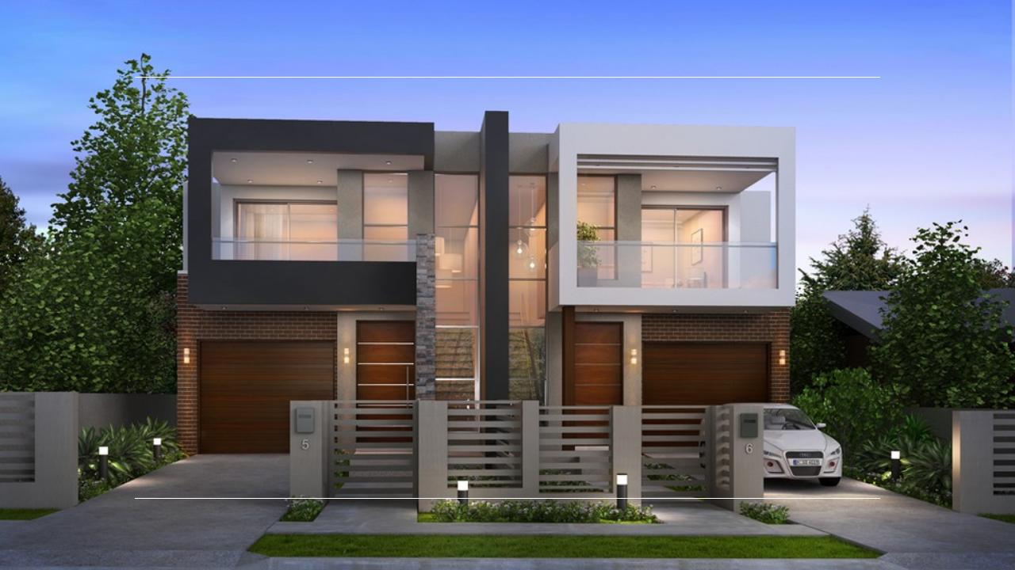

--- FILE ---
content_type: application/javascript; charset=utf-8
request_url: https://www.bdimensions.com/wp-content/themes/eleganttwo/js/custom.js?ver=1.2
body_size: 2328
content:
(function($) {
	$(document).ready(function($) {
		$('body').css('background-color',setting.style.colorEnd);
		getGradient(setting.style.colorStart, setting.style.colorEnd, setting.style.bgStyle);
		
		/* Counter */
		$('#dig-days, #dig-hours, #dig-mins, #dig-sec, #count-small span').each(function(indx){
			$(this).countdown({
				until: new Date(Date.parse(setting.lastDate)),
				compact: true,
				layout:$(this).html(),
				timezone:setting.timeZone
			});
		});

		/* Validation and ajax post subscribe */
		$("#subscribe-form").validate({
			errorElement: "small",
			onkeyup: false,
			rules: {
				subscribe: {
					required: true,
					email: true
				}
			}, 
			messages: {
				subscribe: {
					required: $('#tempRequired').text(),
					email: $('#tempMail').text()
				}
				
			},
			submitHandler: function (form) {
				$.ajax({
					beforeSend:function(){
						$('#send-mail').attr( 'data-loading','' );
						
					},
					complete:function(){
						$('#send-mail').removeAttr( 'data-loading' );
					},	
					success: function (data) {
						if (data == 0) {
							$('#success').html($('#tempSuccess').html())
							.show().delay(2000).fadeOut(500);
						} else if (data == 1) {
							$(form).validate().showErrors({
								subscribe: $('#tempMail').text()
							});
						} else if (data == 2) {
							$(form).validate().showErrors({
								subscribe: $('#tempSubs').text()
							});
						} else {
							$(form).validate().showErrors({
								subscribe: 'Error request!'
							});
						}
					},
					statusCode: {
						404: function () {
							alert('Not found index.php');
						}
					},
					type: 'POST',
					url: eleganttwo.ajaxurl,
					
					cache: false,
					data: {
						nonce : eleganttwo.ajaxnonce, 
						action: 'eleganttwo', 
						subscribe: $(form).find('input').val()
					}
				});
			}
		}); 

		
		fullBg();
		
		$('#button-pop').click(function () {
			$('#modal-pop').reveal();
			return false;
		}); 

		setInterval(function () {
			$('.dark').css('color',getContrast(setting.style.colorStart));
		}, 1000);

		$(window).resize(function(){
			vCenter();
			vAbsolute();
			fullBg();
		});
	});


	/* Animation effects */
	$(window).load(function () {
		$('#preLoad').remove();
		$('.show0').animate({opacity: '1'});
		vAbsolute();
		var dur = (window.innerWidth < 768 || Modernizr.touch) ? 0 : 1000;
		$('.container').animate({width:'940px',opacity:'1'},dur,'swing',function(){
			$(this).animate({height:getHeight(this)},{
				duration:dur,
				easing:setting.aniEasing,
				step:vAbsolute,
				complete:function(){
					vCenter();
					vAbsolute();
					$(this).css({"height":"auto"});
					$('.show1').delay(100).animate({opacity: '1'});
					$('.show2').delay(200).animate({opacity: '0.8'});
					$('.show3').delay(300).animate({opacity: '1'});
					$('.show4').delay(400).animate({opacity: '1'});
				}
			});
		});
	});

	function getHeight(el){
		el = jQuery(el), elem = el.clone().css({"height":"auto"}).appendTo("body");
	    height = elem.css("height"),
	    elem.remove();
	    return height;
	}

	function vAbsolute(){
		var p = 50;
		var l = $('.logo').is(':visible')?$(".logo").height():0;
		var m = (($(window).height() - l) - $('.container').height()) / 2;
		m = m > 0 ? m : p;
		$('.container').css('margin-top', m);
		$('.logo').css('top',m - p/2);
	}

	function vCenter(){
		$('.vcenter').each(function(i) {
			var m = Math.round(($(this).parent().height() - $(this).height()) / 2);
			$(this).css('margin-top', m > 0 ? m : 0);
		});
	}

	function getContrast(hexcolor){
		var re = /^#((([0-9a-fA-F]{1})([0-9a-fA-F]{1})([0-9a-fA-F]{1})){1,2})$/;
		if(re.test(hexcolor)){
			hexcolor = re.exec(hexcolor);
			if(hexcolor[1].length == 3){
				hex = hexcolor[3]+hexcolor[3]+hexcolor[4]+hexcolor[4]+hexcolor[5]+hexcolor[5];
			} else {
				hex = hexcolor[1];
			}

			var r = parseInt(hex.substr(0,2),16);
			var g = parseInt(hex.substr(2,2),16);
			var b = parseInt(hex.substr(4,2),16);
			var yiq = ((r*299)+(g*587)+(b*114))/1000;
			return (yiq > 60) ? 'black' : 'white';
		} else {
			alert('Color code is not yet valid');
		}
	}

	function getGradient(colorStart, colorEnd, orientation)
	{
		var bg = $('.bg');

		switch (orientation) {
			case 'linearBottomRight'     : style="linear"; w3c="to bottom right"; position="top left"; webkit="left top, right bottom"; break;
			case 'linearBottom'		     : style="linear"; w3c="to bottom"; position="top"; webkit="left top, left bottom"; break;
			case 'linearBottomLeft'	     : style="linear"; w3c="to bottom left"; position="top right"; webkit="right top, left bottom"; break;
			case 'linearRight'		     : style="linear"; w3c="to right"; position="left"; webkit="left top, right top"; break;
			case 'linearLeft'		     : style="linear"; w3c="to left"; position="right"; webkit="right top, left top"; break;
			case 'linearTopRight'	     : style="linear"; w3c="to top right"; position="bottom left"; webkit="left bottom, right top"; break;
			case 'linearTop'		     : style="linear"; w3c="to top"; position="bottom"; webkit="left bottom, left top"; break;
			case 'linearTopLeft'	     : style="linear"; w3c="to top left"; position="bottom right"; webkit="right bottom, left top"; break;
			case 'circularTopLeft'		 : style="radial"; w3c="circle farthest-corner at left top"; position="left top, circle farthest-corner"; webkit="left top, 0, left top, 973"; break;
			case 'circularTopCenter'	 : style="radial"; w3c="circle farthest-corner at center top"; position="center top, circle farthest-corner"; webkit="center top, 0, center top, 487"; break;
			case 'circularTopRight'		 : style="radial"; w3c="circle farthest-corner at right top"; position="right top, circle farthest-corner"; webkit="right top, 0, right top, 973"; break;
			case 'circularMiddleLeft'	 : style="radial"; w3c="circle farthest-corner at left center"; position="left center, circle farthest-corner"; webkit="left center, 0, left center, 973"; break;
			case 'circularMiddleCenter'	 : style="radial"; w3c="circle farthest-corner at center"; position="center, circle farthest-corner"; webkit="center center, 0, center center, 487"; break;
			case 'circularMiddleRight'	 : style="radial"; w3c="circle farthest-corner at right center"; position="right center, circle farthest-corner"; webkit="right center, 0, right center"; break;
			case 'circularBottomLeft'	 : style="radial"; w3c="circle farthest-corner at left bottom"; position="left bottom, circle farthest-corner"; webkit="left bottom, 0, left bottom, 973"; break;
			case 'circularBottomCenter'	 : style="radial"; w3c="circle farthest-corner at center bottom"; position="center bottom, circle farthest-corner"; webkit="center bottom, 0, center bottom, 549"; break;
			case 'circularBottomRight'	 : style="radial"; w3c="circle farthest-corner at right bottom"; position="right bottom, circle farthest-corner"; webkit="right bottom, 0, right bottom, 973"; break;
			case 'ellipticalTopLeft'     : style="radial"; w3c="ellipse farthest-corner at left top"; position="left top, ellipse farthest-corner"; webkit="left top, 0, left top, 973"; break;
			case 'ellipticalTopCenter'   : style="radial"; w3c="ellipse farthest-corner at center top"; position="center top, ellipse farthest-corner"; webkit="center top, 0, center top, 487"; break;
			case 'ellipticalTopRight'    : style="radial"; w3c="ellipse farthest-corner at right top"; position="right top, ellipse farthest-corner"; webkit="right top, 0, right top, 973"; break;
			case 'ellipticalMiddleLeft'	 : style="radial"; w3c="ellipse farthest-corner at left center"; position="left center, ellipse farthest-corner"; webkit="left center, 0, left center, 973"; break;
			case 'ellipticalMiddleCenter': style="radial"; w3c="ellipse farthest-corner at center"; position="center, ellipse farthest-corner"; webkit="center center, 0, center center, 487"; break;
			case 'ellipticalMiddleRight' : style="radial"; w3c="ellipse farthest-corner at right center"; position="right center, ellipse farthest-corner"; webkit="right center, 0, right center"; break;
			case 'ellipticalBottomLeft'  : style="radial"; w3c="ellipse farthest-corner at left bottom"; position="left bottom, ellipse farthest-corner"; webkit="left bottom, 0, left bottom, 973"; break;
			case 'ellipticalBottomCenter': style="radial"; w3c="ellipse farthest-corner at center bottom"; position="center bottom, ellipse farthest-corner"; webkit="center bottom, 0, center bottom, 487"; break;
			case 'ellipticalBottomRight' : style="radial"; w3c="ellipse farthest-corner at right bottom"; position="right bottom, ellipse farthest-corner"; webkit="right bottom, 0, right bottom, 973"; break;

			default: style="linear"; w3c="to right"; position="left"; webkit="left top, right top"; break;
		}
			
		bg.css({'background' : colorStart});
		bg.css({'background' : '-moz-' + style + '-gradient(' + position + ', ' + colorStart + ' 0%, ' + colorEnd + ' 100%)' });
		bg.css({'background' : '-webkit-gradient(' + style + ', ' + webkit + ', color-stop(0, ' + colorStart + '), color-stop(1, ' + colorEnd + '))'});
		bg.css({'background' : '-webkit-' + style + '-gradient(' + position + ', ' + colorStart + ' 0%, ' + colorEnd + ' 100%)'});
		bg.css({'background' : '-o-' + style + '-gradient(' + position + ', ' + colorStart + ' 0%, ' + colorEnd + ' 100%)'});
		bg.css({'background' : '-ms-' + style + '-gradient(' + position + ', ' + colorStart + ' 0%, ' + colorEnd + ' 100%)'});
		bg.css({'background' : style + '-gradient(' + w3c + ', ' + colorStart + ' 0%, ' + colorEnd + ' 100%)'});
		bg.css({'filter' : 'progid:DXImageTransform.Microsoft.gradient( startColorstr=\'' + colorStart + '\', endColorstr=\'' + colorEnd + '\',Gradientstyle=1 )'});
	}

	function fullBg() {
        var windowHeight = $(window).height();
        var windowWidth = $(window).width();

        $('.bg-img, #bg').each(function () {
            var imgHeight = $(this).attr("height");
            var imgWidth = $(this).attr("width");

            var newWidth = windowWidth;
            var newHeight = (windowWidth / imgWidth) * imgHeight;
            var topMargin = ((newHeight - windowHeight) / 2) * -1;
            var leftMargin = 0;

            if (newHeight < windowHeight) {
                var newWidth = (windowHeight / imgHeight) * imgWidth;
                var newHeight = windowHeight;
                var topMargin = 0;
                var leftMargin = ((newWidth - windowWidth) / 2) * -1;
            }

            $(this).css({
                height: newHeight + "px",
                width: newWidth + "px",
                marginLeft: leftMargin + "px",
                marginTop: topMargin + "px",
                display: "block"
            });
        });
	}

})(jQuery);
